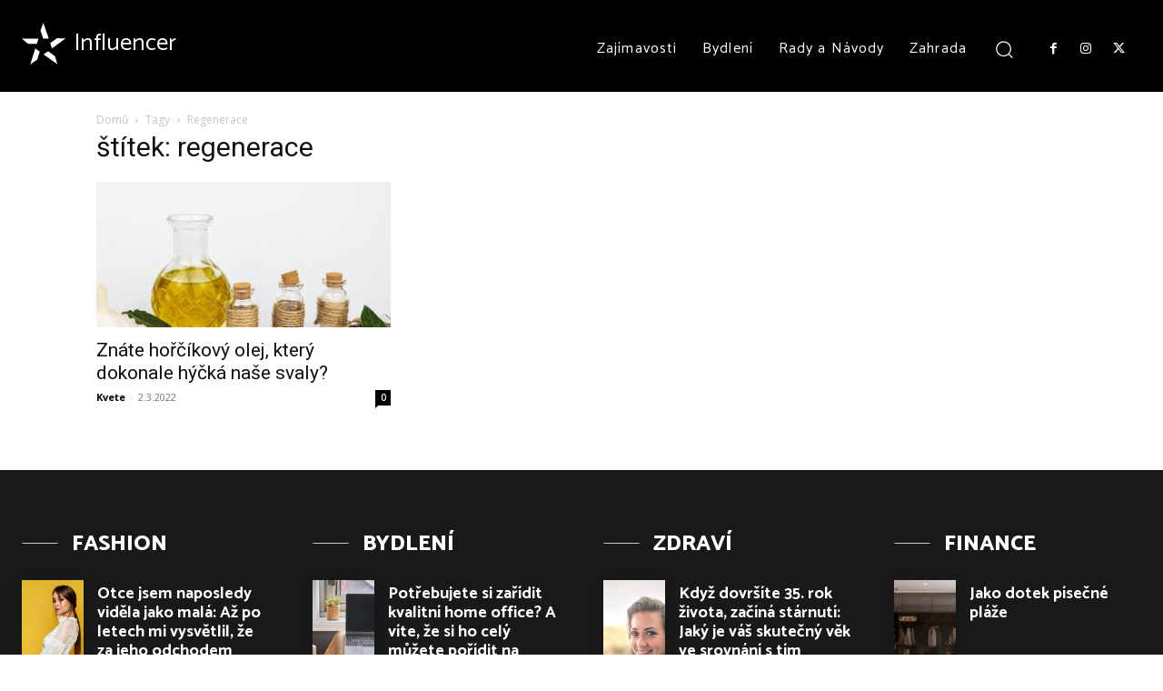

--- FILE ---
content_type: image/svg+xml
request_url: https://woodin.cz/wp-content/uploads/2022/04/men-mag.svg
body_size: 189808
content:
<svg xmlns="http://www.w3.org/2000/svg" xmlns:xlink="http://www.w3.org/1999/xlink" viewBox="0 0 1522.01 1010.74"><defs><style>.cls-1{fill:none;}.cls-2{isolation:isolate;}.cls-3{clip-path:url(#clip-path);}.cls-4{clip-path:url(#clip-path-2);}.cls-5{clip-path:url(#clip-path-3);}.cls-6{mix-blend-mode:multiply;}.cls-10,.cls-7{fill:#1d4566;}.cls-8{clip-path:url(#clip-path-4);}.cls-9{clip-path:url(#clip-path-5);}.cls-10{fill-rule:evenodd;}</style><clipPath id="clip-path" transform="translate(0 30.9)"><rect class="cls-1" width="1500" height="979.68"></rect></clipPath><clipPath id="clip-path-2" transform="translate(0 30.9)"><rect class="cls-1" y="705.7" width="1474.79" height="274.14"></rect></clipPath><clipPath id="clip-path-3" transform="translate(0 30.9)"><rect class="cls-1" y="705.7" width="1474.79" height="274.14"></rect></clipPath><clipPath id="clip-path-4" transform="translate(0 30.9)"><rect class="cls-1" x="103.45" y="-30.9" width="1418.56" height="771.7"></rect></clipPath><clipPath id="clip-path-5" transform="translate(0 30.9)"><rect class="cls-1" x="103.45" y="-30.9" width="1418.56" height="771.7"></rect></clipPath></defs><g class="cls-2"><g id="Vrstva_1" data-name="Vrstva 1"><g class="cls-3"><g class="cls-4"><g class="cls-5"><image class="cls-6" width="983" height="182" transform="translate(0 736.6) scale(1.5 1.51)" xlink:href="[data-uri]"></image></g></g><path class="cls-7" d="M1415.24,750.31l-28.19,27.9q-26.76-28.29-62.41-28.29-31,0-52,20.57t-21,50q0,30.42,21.75,51.61t53.65,21.16q20.75,0,35-8.75t23-27.32H1324.1V819.7H1430l.3,8.85a103.18,103.18,0,0,1-14.32,52.38q-14.37,24.71-37.09,37.78t-53.47,13q-32.76,0-58.49-14.22a104.82,104.82,0,0,1-40.71-40.56,113.33,113.33,0,0,1-15-56.84q0-41.77,27.66-72.66,32.76-36.81,85.37-36.8a130.18,130.18,0,0,1,51.46,10.16q20.16,8.58,39.53,29.52m-326.93,21.55-28.54,72.47h56.94Zm-20.23-56h40.37l81,210.52h-41.68L1131.37,883h-86.31l-16.81,43.39H986.57Zm-308,0h38.85l49,146.84,49.26-146.84h38.75l35.28,210.52H932.57l-22.48-133-44.57,133H830.14l-44.37-133-22.92,133H723.76Zm-318.81,0h38L570,854.45V715.91h39.87V926.43H571.53l-90.41-138.1v138.1H441.25Zm-152.47,0H403.72V755.2H328.65V793h75.07v38.7H328.65v55.42h75.07v39.29H288.78Zm-243.95,0H83.68l49,146.84L182,715.91H220.7L256,926.43H217.33l-22.48-133-44.57,133H114.9l-44.37-133-22.92,133H8.52Z" transform="translate(0 30.9)"></path><g class="cls-8"><g class="cls-9"><image class="cls-6" width="945" height="514" transform="translate(103.45) scale(1.5 1.5)" xlink:href="[data-uri]"></image></g></g><path class="cls-10" d="M567.05,302.5,421,651.74H616.35ZM676.71,29.4H924.26l123,326.42L1179,29.4h148.14l104.3,622.34h-156.2L1226,302.5l-146,349.24h-67.42l-133-345-58.33,345H770.45ZM388.3,351.5,518.36,29.4H267ZM353.59,651.74l-133-345-58.33,345Z" transform="translate(0 30.9)"></path></g></g></g></svg>